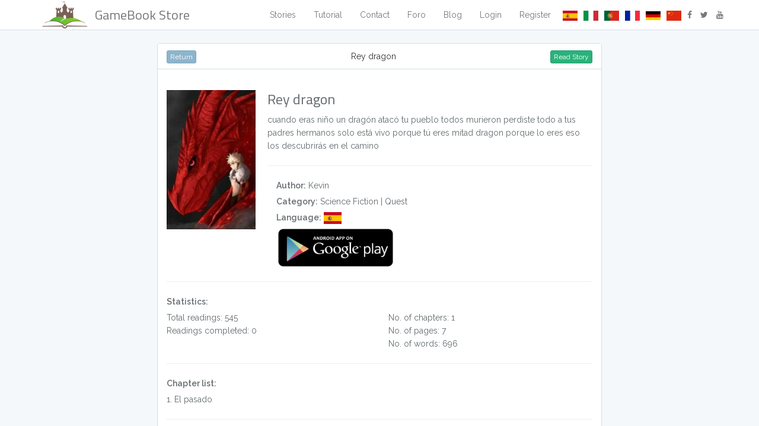

--- FILE ---
content_type: text/html; charset=UTF-8
request_url: https://bookgame.me/en/cuento/rey-dragon
body_size: 4315
content:
<!DOCTYPE html>
<html lang="en">
<head>
    <base href="https://bookgame.me/" />
    <meta charset="utf-8">
    <meta http-equiv="X-UA-Compatible" content="IE=edge">
    <meta name="viewport" content="width=device-width, initial-scale=1">

        <meta name="description" content="cuando eras niño un dragón atacó tu pueblo todos murieron perdiste todo a tus padres hermanos solo está vivo porque tú eres mitad dragon porque lo ere">
        <meta name="robots" content="index, follow" />
        <meta name="author" content="Kevin ">
    
    <!-- CSRF Token -->
    <meta name="csrf-token" content="DG2RQ1RqtYN83jFzxI3SHZixqKmcNkE4HUQdRvsp">

        <title>Rey dragon | GameBook Store</title>
    
    

    <link rel="apple-touch-icon" sizes="57x57" href="https://bookgame.me/favicon/apple-icon-57x57.png">
    <link rel="apple-touch-icon" sizes="60x60" href="https://bookgame.me/favicon/apple-icon-60x60.png">
    <link rel="apple-touch-icon" sizes="72x72" href="https://bookgame.me/favicon/apple-icon-72x72.png">
    <link rel="apple-touch-icon" sizes="76x76" href="https://bookgame.me/favicon/apple-icon-76x76.png">
    <link rel="apple-touch-icon" sizes="114x114" href="https://bookgame.me/favicon/apple-icon-114x114.png">
    <link rel="apple-touch-icon" sizes="120x120" href="https://bookgame.me/favicon/apple-icon-120x120.png">
    <link rel="apple-touch-icon" sizes="144x144" href="https://bookgame.me/favicon/apple-icon-144x144.png">
    <link rel="apple-touch-icon" sizes="152x152" href="https://bookgame.me/favicon/apple-icon-152x152.png">
    <link rel="apple-touch-icon" sizes="180x180" href="https://bookgame.me/favicon/apple-icon-180x180.png">
    <link rel="icon" type="image/png" sizes="192x192"  href="https://bookgame.me/favicon/android-icon-192x192.png">
    <link rel="icon" type="image/png" sizes="32x32" href="https://bookgame.me/favicon/favicon-32x32.png">
    <link rel="icon" type="image/png" sizes="96x96" href="https://bookgame.me/favicon/favicon-96x96.png">
    <link rel="icon" type="image/png" sizes="16x16" href="https://bookgame.me/favicon/favicon-16x16.png">
    <!--link rel="manifest" href="/manifest.json"-->
    <meta name="msapplication-TileColor" content="#ffffff">
    <meta name="msapplication-TileImage" content="https://bookgame.me/favicon/ms-icon-144x144.png">
    <meta name="theme-color" content="#ffffff">

    <link rel="canonical" href="https://bookgame.me/en/cuento/rey-dragon">
	<link rel="alternate" href="https://bookgame.me/es/cuento/rey-dragon" hreflang="ES">
	<link rel="alternate" href="https://bookgame.me/en/" hreflang="EN">
	<link rel="alternate" href="" hreflang="IT">
	<link rel="alternate" href="" hreflang="PT">
	<link rel="alternate" href="" hreflang="FR">
	<link rel="alternate" href="" hreflang="DE">
	<link rel="alternate" href="" hreflang="ZH">
    

    
    <script>
      (function(i,s,o,g,r,a,m){i['GoogleAnalyticsObject']=r;i[r]=i[r]||function(){
      (i[r].q=i[r].q||[]).push(arguments)},i[r].l=1*new Date();a=s.createElement(o),
      m=s.getElementsByTagName(o)[0];a.async=1;a.src=g;m.parentNode.insertBefore(a,m)
      })(window,document,'script','https://www.google-analytics.com/analytics.js','ga');

      ga('create', 'UA-106131334-1', 'auto');
      ga('send', 'pageview');

    </script>
    <script type="text/javascript">
    	var domainidioma = 'en';

    </script>

	<!-- Twitter Card data -->
	<meta name="twitter:card" content="summary_large_image">
	<meta name="twitter:site" content="@BookgameMe">
		<meta name="twitter:title" content="Rey dragon | GameBook Store">
		
		<meta name="twitter:description" content="cuando eras niño un dragón atacó tu pueblo todos murieron perdiste todo a tus padres hermanos solo está vivo porque tú eres mitad dragon porque lo ere">
    		<meta name="twitter:creator" content="@BookgameMe">
    	<!-- Twitter summary card with large image must be at least 280x150px -->
		<meta name="twitter:image:src" content="storage/images/usuarios/82242/images(23).jpeg">
	
	<!-- Open Graph data -->
		<meta property="og:title" content="Rey dragon | GameBook Store" />
		
	<meta property="og:url" content="https://bookgame.me/en/cuento/rey-dragon" />
		<meta property="og:image" content="storage/images/usuarios/82242/images(23).jpeg" />
			<meta property="og:description" content="cuando eras niño un dragón atacó tu pueblo todos murieron perdiste todo a tus padres hermanos solo está vivo porque tú eres mitad dragon porque lo ere" />
			<meta property="og:site_name" content="Rey dragon | GameBook Store" />
				<meta property="og:type" content="article" />
				<meta property="article:published_time" content="2020-09-23UTC16:06:29.0000000" />
						<meta property="article:modified_time" content="2026-01-28UTC04:03:21.0000000" />
								<meta property="article:tag" content="librojuegos, librojuegos de rol, lectura interactiva" />
				<meta property="fb:admins" content="144298732881211" />

    </head>
<body>
				    <div id="app">
        <nav class="navbar navbar-default navbar-static-top">
            <div class="container">
            	<!--div class="row">
            		<div class="col-xs-12">
		            	<div class="alert alert-danger">
		            		<strong>Alerta!</strong> Estamos mejorando el servidor. Durante este fin de semana puede estar caído.
		            	</div>
		            </div>
	            </div-->
                <div class="navbar-header">

                    <!-- Collapsed Hamburger -->
                    <button type="button" class="navbar-toggle collapsed" data-toggle="collapse" data-target="#app-navbar-collapse">
                        <span class="sr-only">Toggle Navigation</span>
                        <span class="icon-bar"></span>
                        <span class="icon-bar"></span>
                        <span class="icon-bar"></span>
                    </button>

                    <!-- Branding Image -->
                    <a class="navbar-brand" href="https://bookgame.me">
                        <img src="https://bookgame.me/favicon/apple-icon-120x120.png">GameBook Store                    </a>
                </div>

                <div class="collapse navbar-collapse" id="app-navbar-collapse">
                    <!-- Left Side Of Navbar -->
                    <ul class="nav navbar-nav">
                        &nbsp;
                    </ul>

                    <!-- Right Side Of Navbar -->
                    <ul class="nav navbar-nav navbar-right">
                            <li><a href="https://bookgame.me/en/cuentos">Stories</a></li>
                            <li><a href="https://bookgame.me/en/tutorial">Tutorial</a></li>
                            <li><a href="https://bookgame.me/en/contacto">Contact</a></li>
                            <li><a href="https://foro.bookgame.me" target="_blank">Foro</a></li>
                        	<li><a href="https://bookgame.me/blog/">Blog</a></li>
                        <!-- Authentication Links -->
                                                    <li><a href="https://bookgame.me/en/login">Login</a></li>
                            <li><a href="https://bookgame.me/en/register">Register</a></li>
                        						<!--{ json_encode() }} -->
																				<li><a href="https://bookgame.me/en/cambiaridioma/es" style=" padding-left: 5px; padding-right: 5px;"><img style="width: 25px" src="https://bookgame.me/libs/flags-normal/es.png"></a></li>
																																								<li><a href="https://bookgame.me/en/cambiaridioma/it" style=" padding-left: 5px; padding-right: 5px;"><img style="width: 25px" src="https://bookgame.me/libs/flags-normal/it.png"></a></li>
																											<li><a href="https://bookgame.me/en/cambiaridioma/pt" style=" padding-left: 5px; padding-right: 5px;"><img style="width: 25px" src="https://bookgame.me/libs/flags-normal/pt.png"></a></li>
																											<li><a href="https://bookgame.me/en/cambiaridioma/fr" style=" padding-left: 5px; padding-right: 5px;"><img style="width: 25px" src="https://bookgame.me/libs/flags-normal/fr.png"></a></li>
																											<li><a href="https://bookgame.me/en/cambiaridioma/de" style=" padding-left: 5px; padding-right: 5px;"><img style="width: 25px" src="https://bookgame.me/libs/flags-normal/de.png"></a></li>
																											<li><a href="https://bookgame.me/en/cambiaridioma/zh" style=" padding-left: 5px; padding-right: 5px;"><img style="width: 25px" src="https://bookgame.me/libs/flags-normal/zh.png"></a></li>
													                        <li>
                        	<a href="https://www.facebook.com/bookgame.me/" style="display: inline-block; padding: 14px 5px;">
                        		<i class="fa fa-facebook" aria-hidden="true"></i>
                        	</a>
                        	<a href="https://twitter.com/BookgameMe" style="display: inline-block; padding: 14px 5px;">
                        		<i class="fa fa-twitter" aria-hidden="true"></i>
                        	</a>
                        	<a href="https://www.youtube.com/channel/UCjPaKwktO_5CeOAUcXW8Cqg" style="display: inline-block; padding: 14px 5px;">
                        		<i class="fa fa-youtube" aria-hidden="true"></i>
                        	</a>
                        </li>
                    </ul>
                </div>
            </div>
        </nav>
        

		<div class="container">
    <div class="row">
        <div class="col-md-8 col-md-offset-2">
                                    <div class="panel panel-default">
                <div class="panel-heading" style="text-align:center">
                    <div class="pull-left">
                        <button class="btn btn-xs btn-info" onclick="window.location = 'https://bookgame.me'">Return</button>
                    </div>
                    Rey dragon
                    <div class="pull-right">
                    	<a href="https://bookgame.me/en/lectura/rey-dragon">
                        	<button class="btn btn-xs btn-success" >Read Story</button>
                        </a>
                    </div>
                </div>

                <div class="panel-body" itemscope itemtype="http://schema.org/Book">
                    <img itemprop="image" src="https://images2.bookgame.me/storage/images/usuarios/82242/images(23).jpeg?w=200" style="max-width: 150px;float: left;margin-right: 20px;margin-top: 20px;">
                    <h1 class="titulo" itemprop="name">Rey dragon</h1>
                    <p itemprop="description">
                        cuando eras niño un dragón atacó tu pueblo todos murieron perdiste todo a tus padres hermanos solo está vivo porque tú eres mitad dragon porque lo eres eso los descubrirás en el camino
                    </p>
                    <hr>
                    <div class="row">
                        <div class="col-xs-12 col-sm-6">
                            <label>Author:</label> <span itemprop="creator">Kevin</span><br>
                            <label>Category:</label> <span itemprop="genre">Science Fiction</span>
                                                        	                            	                            		                            	                            		                            	| <span itemprop="genre">Quest</span>
	                            		                            	                            		                            	                            		                            	                            		                            	                            		                            	                            		                            	                            		                            	                            		                            	                            		                            	                            		                            	                            		                            	                            		                            	                            		                            	                            		                            	                            		                            	                            		                            	                            		                            	                            		                            	                            		                            	                            		                            	                            		                            	                            		                            	                            		                            	                            		                            	                            		                            	                            		                            	                            		                            	                            		                            	                            		                            	                            		                                                                                    <br>
                            <label>Language:</label> <img class="flag" src="https://bookgame.me/libs/flags-normal/es.png" alt="Español">
                            <div itemprop="inLanguage" itemscope itemtype="http://schema.org/Language" style="display:none">
                                <span itemprop="name">Español</span>
                            </div>
                                                        <br>
                            
                        </div>  
                        <div class="col-xs-12 col-sm-6">
                        	                        	<a href="https://play.google.com/store/apps/details?id=me.bookgame.library.bookgamelibrary" target="_blank">
                        		<img src="/img/android.png" style="max-width: 200px;">
                        	</a>
                        	                        </div>	  
                        
                        <div class="col-xs-12">
                        <hr>
                        </div>

                        <div class="col-xs-12">
                            <label>Statistics:</label>
                        </div>
                        <div class="col-xs-12 col-sm-6">
                            Total readings: 545<br>
                            Readings completed: 0                          
                        </div>

                        <div class="col-xs-12 col-sm-6">
                            No. of chapters: 1<br>
                            No. of pages: 7<br>      
                            No. of words: 696<br>                            
                        </div>

                        <div class="col-xs-12">
                            <hr>    
                        </div>

                        <div class="col-xs-12">
                            <label>Chapter list:</label>
                                                        <div itemscope itemtype="http://schema.org/Chapter">
                                <span itemprop="position">1</span>. <span itemprop="name">El pasado</span><br>
                            </div>
                                                    </div>

                        <div class="col-xs-12">
                            <hr>    
                        </div>

                        <div class="col-xs-12">
                            <label>Comments:</label>
                                                        <div class="caja-comt">
                                There are no comments yet.
                            </div>
                                                    </div>

                    </div>
                    
                    <hr>
                </div>
            </div>
        </div>
    </div>
</div>
		
		<div id="desarrollador"></div>

		<div class="row" style="margin-top: 30px; display: none">
			<div class="col-xs-12">
				<div class="alert alert-success">
					<strong>Do you want to learn how to write your game book?</strong><br>
					Saturday, April 11, at 5:00 p.m. (Spanish time), I will teach a free live webinar about how to write an RPG using the bookgame.me tool. It will be broadcast live through Zoom. <br><a href="https://us02web.zoom.us/j/838783489" target="_blank" class="btn btn-success btn-xs">Sign Up</a> <a href="https://bookgame.me/blog/webinar-crea-tu-librojuego-de-rol-con-bookgame-me-2a-parte/" target="_blank" class="btn btn-success btn-xs">More information</a>					<button type="button" class="close" data-dismiss="alert" aria-label="Close">
						<span aria-hidden="true" style="font-weight: 700; font-size: 40px">&times;</span>
					</button>
				</div>
			</div>
		</div>
    </div>

	<div class="container-fluid" style="">
		
	</div>

    <footer>
        <div class="container">
            <div class="row">
                <div class="col-xs-12 hidden-sm hidden-md hidden-lg fotlink" style="text-align:center">
                    <a href="https://bookgame.me" title="Escribe tu libro juego RPG">bookgame.me</a>
                </div>
                <div class="col-xs-12 col-sm-6 col-md-3 fotlink" style="text-align:left">
                    &copy; Copyright 2019
                </div>
                <div class="col-xs-12 col-sm-6 col-md-3 fotlink" style="text-align:center">
                    <a href="https://bookgame.me/en/terminos-y-condiciones" title="Términos y condiciones">Terms and Conditions</a>
                </div>
                <div class="col-xs-12 col-sm-6 col-md-3 fotlink" style="text-align:center;">
                    <a href="https://bookgame.me/en/politica-de-privacidad" title="Política de Privacidad">Privacy Policy</a>
                </div>
                <div class="col-xs-12 col-sm-6 col-md-3 fotlink" style="text-align:right">
                    <a href="https://bookgame.me/en/monetizacion" title="Monetización">Monetization</a>
                </div>
            </div>
        </div>
    </footer> 


    
    <!-- Styles -->
	<link href="https://bookgame.me/css/app.css?v=321212" rel="stylesheet">
    <link href="https://bookgame.me/css/custom.css?v=321212" rel="stylesheet">
 

    <link href="https://bookgame.me/libs/font-awesome/css/font-awesome.css" rel="stylesheet">
    <script type="text/javascript" src="https://bookgame.me/js/jquery-3.2.1.min.js"></script>
    <!--script type="text/javascript" src="https://bookgame.me/js/tiny.js"></script-->
    
	<script src="https://cloud.tinymce.com/stable/tinymce.min.js?apiKey=xdsa0kpmhdt0a8bai8c0vz0d8enl3gq59z260dojbu9ybhbv"></script>



    
	
    
	<script type="text/javascript" src="https://bookgame.me/libs/noty/noty.min.js"></script>
	<link href="https://bookgame.me/libs/noty/noty.css" rel="stylesheet">
    <!-- Scripts -->
    
    <!--script src="https://bookgame.me/js/app.js"></script-->
    <script src="https://bookgame.me/js/scripts.js?v=321211"></script>
    <script src="https://maxcdn.bootstrapcdn.com/bootstrap/3.3.7/js/bootstrap.min.js" integrity="sha384-Tc5IQib027qvyjSMfHjOMaLkfuWVxZxUPnCJA7l2mCWNIpG9mGCD8wGNIcPD7Txa" crossorigin="anonymous"></script>

    <link href="https://bookgame.me/libs/star_rating/css/star-rating.min.css" rel="stylesheet">
    <script type="text/javascript" src="https://bookgame.me/libs/star_rating/js/star-rating.min.js"></script>
    
    <link href="https://fonts.googleapis.com/css?family=Titillium+Web&display=swap" rel="stylesheet">

    	      
	
		
</body>
</html>


--- FILE ---
content_type: text/css
request_url: https://bookgame.me/css/custom.css?v=321212
body_size: 10470
content:
h1,h2,h3{font-family:'Titillium Web', sans-serif}.cuadro-donativo{padding-top:20px}.cuadro-donativo>img{width:100%;max-width:250px}.cuadro-donativo:hover{background-color:#f1f1f1}.cuadro-donativo:hover>p{color:black}.imagen_login{height:30px;width:30px;margin-top:-10px;margin-bottom:-10px;border-radius:50%;display:inline-block;background-size:cover;background-position:center}.personajes-guardados{max-height:500px;overflow-y:scroll;scrollbar-width:none}.personajes-guardados .per{width:200px;display:inline-block}@media (max-width: 600px){.personajes-guardados .per{width:49%}}.personajes-guardados .per .img{background-size:cover;background-position:center top;height:140px;position:relative}.personajes-guardados .per .img>span{position:absolute;bottom:0px;left:0px;right:0px;top:0px;background:rgba(255,255,255,0.7);text-align:center;font-size:20px}.personajes-guardados .per .img>span>span.nombre{font-size:20px;width:100%;display:inline-block;color:#4e0000}.personajes-guardados .per .img>span>span.attr{font-size:14px;width:47%;display:inline-block;vertical-align:top;margin-top:-5px}.personajes-guardados .per .img>span>div.capitulo{font-size:14px;margin-top:-15px;color:black;font-weight:700}.personajes-guardados .per .img>span>div.pagina{font-size:14px;color:#4e0000}.personajes-guardados .per .img>span>span.botonguardado{font-size:14px;width:47%;display:inline-block;vertical-align:top;position:absolute;bottom:5px;width:100%;left:0}.personajes-guardados ::-webkit-scrollbar{display:none}#media-modal .modal-dialog #filtro-imagenes{font-size:12px;height:23px;width:150px;display:inline-block}#media-modal .modal-dialog .contenedor-media{max-height:600px;overflow-y:scroll}#media-modal .modal-dialog .contenedor-media>.media{height:100px;width:100px;display:inline-block;background-size:contain;background-position:center;background-repeat:no-repeat;box-shadow:inset 0 0 15px rgba(0,0,0,0.1),inset 0 0 0 1px rgba(0,0,0,0.05);cursor:pointer;margin-right:10px;margin-bottom:-10px;position:relative;overflow:hidden;border:1px solid #efefef}#media-modal .modal-dialog .contenedor-media>.media>.btn-danger{position:absolute;top:5px;right:-30px;transition:all 0.5s}#media-modal .modal-dialog .contenedor-media>.media>div.nombre{position:absolute;bottom:-30px;left:0px;height:30px;overflow:hidden;transition:all 0.5s;background:rgba(255,255,255,0.9);width:100%;padding:4px 5px 0px 5px;box-shadow:inset 0 0 15px rgba(0,0,0,0.1),inset 0 0 0 1px rgba(0,0,0,0.05)}#media-modal .modal-dialog .contenedor-media>.media:hover>.btn-danger{position:absolute;top:5px;right:5px;z-index:3}#media-modal .modal-dialog .contenedor-media>.media:hover>div.nombre{bottom:0px}#media-modal .modal-dialog .contenedor-media>.media::after{content:' ';width:100%;height:100%;z-index:2;background-color:rgba(128,128,128,0.38);position:absolute;transition:all 0.4s}#media-modal .modal-dialog .contenedor-media>.media:hover::after{background-color:transparent}#media-modal .modal-dialog .contenedor-media>.media-peq{height:100px;width:100px}#media-modal .modal-dialog .contenedor-media>.media_seleccionada{border:1px #909090 solid}#media-modal .modal-dialog .contenedor-media>.media_seleccionada>.btn-danger{position:absolute;top:5px;right:5px;z-index:3}#media-modal .modal-dialog .contenedor-media>.media_seleccionada>div.nombre{bottom:0px}#media-modal .modal-dialog .contenedor-media>.media_seleccionada::after{content:' ';width:100%;height:100%;z-index:2;background-color:transparent;position:absolute}.media_marco{height:200px;width:200px;box-shadow:inset 0 0 15px rgba(0,0,0,0.1),inset 0 0 0 1px rgba(0,0,0,0.05);cursor:pointer;background-size:contain;background-position:center center;position:relative;overflow:hidden;background-repeat:no-repeat}.media_marco>.btn-danger{position:absolute;top:5px;right:-30px;transition:all 0.5s}.media_marco>div.nombre{position:absolute;bottom:-30px;left:0px;height:30px;overflow:hidden;transition:all 0.5s;background:rgba(255,255,255,0.9);width:100%;padding:4px 5px 0px 5px;box-shadow:inset 0 0 15px rgba(0,0,0,0.1),inset 0 0 0 1px rgba(0,0,0,0.05)}.media_tiene:hover>.btn-danger{position:absolute;top:5px;right:5px}.media_tiene:hover>div.nombre{bottom:0px}#modalImagenes .modal-body #lista_media>div{width:100px;height:100px;background-size:cover;display:inline-block;margin-right:5px;background-position:center;position:relative;cursor:pointer;border:3px white solid}#modalImagenes .modal-body #lista_media>div a{position:absolute;bottom:-1px;left:0px;right:-1px;height:23px;overflow:hidden;background:white;padding-left:5px;width:102%}#modalImagenes .modal-body #lista_media>div.selected{border:3px blue solid}#modalImagenes .modal-body #lista_media .sonido{background-image:url(https://bookgame.me/img/sound.jpg)}#modalImagenes .modal-body #lista_media .video{background-image:url(https://bookgame.me/img/video.png)}.cajapreguntatexto{margin-top:10px;border:1px gray solid;padding:15px 15px 0px 15px;margin-bottom:15px}.elim{cursor:pointer}.cont-pers-mensaj>div{width:400px;display:inline-block;border:1px #cccccc solid;margin:0px 10px 10px 0px;padding:10px;max-height:300px;overflow-y:scroll;font-size:12px;line-height:12px;vertical-align:top}.cont-pers-mensaj>div>div.img{width:100px;height:150px;background-size:cover;float:left;margin-right:10px}.cont-pers-mensaj>div>div.prop>div{display:inline-block;margin-right:10px}.mensajes-usu{border:1px #dfdfdf solid;padding:5px;margin-bottom:10px}#listado-ataques{font-size:14px;text-align:center;margin-bottom:30px}#listado-ataques table td{text-align:center;padding:7px}#listado-ataques table th{text-align:center}#listado-ataques .dot-red{display:inline-block}#listado-ataques .dot-green{display:inline-block}#modal-personaje>div.modal-dialog{border:2px rgba(165,42,42,0.67) solid}#modal-personaje>div.modal-dialog>div.modal-content{border-radius:0px}#modal-personaje>div.modal-dialog>div.modal-content>div.modal-header{position:absolute;z-index:99;right:0px;border:0px}#modal-personaje>div.modal-dialog>div.modal-content>div.modal-header>h4{display:none}#modal-personaje>div.modal-dialog>div.modal-content>div.modal-header>button{color:brown;opacity:0.8;font-size:50px}@media (min-width: 600px){#modal-personaje>div.modal-dialog>div.modal-content>div.modal-body>:nth-child(1)>:nth-child(2){width:calc(100% - 290px) !important}}#modal-personaje>div.modal-dialog>div.modal-content>div.modal-body div.fondoimagenper{background-size:cover;background-repeat:no-repeat;height:280px;width:200px !important;margin-top:-15px}@media (max-width: 600px){#modal-personaje>div.modal-dialog>div.modal-content>div.modal-body div.fondoimagenper{width:100% !important}}@media (max-width: 768px){#modal-personaje>div.modal-dialog>div.modal-content>div.modal-body div.fondoimagenper{margin-top:-25px}}#modal-personaje>div.modal-dialog>div.modal-content>div.modal-footer{display:none}.params>div{display:inline-block;vertical-align:text-bottom}.icon{background-image:url(https://bookgame.me/img/icons.png);height:30px;width:30px;font-size:30px;display:inline-block;background-size:182px;background-repeat:no-repeat;padding-left:36px;line-height:30px}.icon-peq{background-image:url(https://bookgame.me/img/icons.png);height:15px;width:15px;font-size:30px;display:inline-block;background-size:100px;background-repeat:no-repeat;padding-left:21px;line-height:30px}.icon-life{background-position-x:-136px;background-position-y:-4px}.icon-fuerza{background-position-x:-134px;background-position-y:-43px}.icon-agilidad{background-position-x:-90px;background-position-y:-80px}.icon-resistencia{background-position-x:-5px;background-position-y:-4px}.icon-inteligencia{background-position-x:-50px;background-position-y:-5px}.icon-percepcion{background-position-x:-50px;background-position-y:-40px}.icon-carisma{background-position-x:-138px;background-position-y:-81px}.icon-fuerza-peq{background-position-x:-72px;background-position-y:-23px}.icon-agilidad-peq{background-position-x:-49px;background-position-y:-45px}.icon-resistencia-peq{background-position-x:-5px;background-position-y:-4px}.icon-inteligencia-peq{background-position-x:-26px;background-position-y:-3px}.icon-percepcion-peq{background-position-x:-26px;background-position-y:-24px}.icon-carisma-peq{background-position-x:-75px;background-position-y:-45px}.icon-experience{background-position-x:-93px;background-position-y:-4px}.icon-level{background-position-x:-5px;background-position-y:-40px}.icon-dinero{background-image:url(https://bookgame.me/img/coins.png);height:30px;width:30px;font-size:30px;display:inline-block;background-size:30px;background-repeat:no-repeat;padding-left:36px;line-height:30px}.icon-flechas{background-image:url(https://bookgame.me/img/arrow2.png);height:30px;width:30px;font-size:30px;display:inline-block;background-size:30px;background-repeat:no-repeat;padding-left:36px;line-height:30px}.hechizoseleccionado{-webkit-box-shadow:0px 0px 5px 2px #9c27b0 !important;-moz-box-shadow:0px 0px 5px 2px #9c27b0 !important;box-shadow:0px 0px 5px 2px #9c27b0 !important}.cachorelatoactual p img{width:100%;max-width:500px;height:auto}.cont-perso>div{width:100%;padding:5px;background-image:url(https://bookgame.me/img/text.jpg);border:2px rgba(78,19,19,0.75) solid;margin-bottom:10px}.cont-perso>div>div.imagen{height:250px;width:160px;background-size:cover;display:inline-block;border:2px #cf7777 solid;background-position-x:center}@media (max-width: 525px){.cont-perso>div>div.imagen{height:150px;width:100%}}.cont-perso>div>div.elementos{display:inline-block;width:calc(100% - 180px);padding:0px 10px;vertical-align:top}@media (max-width: 525px){.cont-perso>div>div.elementos{display:block;width:100%}}.cont-perso>div>div.elementos>span{font-size:1.5em}.cont-perso>div>div.elementos>span>small{color:grey}@media (max-width: 768px){.cont-perso>div>div.elementos>span>small{width:100%;display:block}}.cont-perso>div>div.elementos>img{width:75px;position:absolute;right:35px;border:3px brown solid;border-radius:50%}.cont-perso>div>div.elementos>img.guerrero{border:3px brown solid}.cont-perso>div>div.elementos>img.explorador{border:3px green solid}.cont-perso>div>div.elementos>img.mago{border:3px blue solid}.cont-perso>div>div.elementos>div.monfle{margin-top:10px}.cont-perso>div>div.elementos>div.monfle>div{font-size:1.2em}.cont-perso>div>div.elementos>div.monfle>div>div.din{background-image:url(https://bookgame.me/img/coins.png);height:30px;width:30px;font-size:30px;display:inline-block;background-size:30px;background-repeat:no-repeat;padding-left:36px;line-height:30px}.cont-perso>div>div.elementos>div.monfle>div>div.fle{background-image:url(https://bookgame.me/img/arrow2.png);height:30px;width:30px;font-size:30px;display:inline-block;background-size:30px;background-repeat:no-repeat;padding-left:36px;line-height:30px}.cont-perso>div>div.elementos>div.carac{margin-top:20px}.cont-perso>div>div.elementos>div.carac>div{font-size:1.2em;display:inline-block;position:relative;width:100px;height:55px}.cont-perso>div>div.elementos>div.carac>div>div{background-image:url(https://bookgame.me/img/icons.png);height:30px;width:30px;font-size:30px;background-size:182px;background-repeat:no-repeat;padding-left:36px;line-height:30px;position:absolute;top:0px;left:0}.cont-perso>div>div.elementos>div.carac>div>span{display:block;position:absolute;top:28px;left:0px}.cont-perso>div>div.elementos>div.carac>div>span.valor{display:inline-block;position:absolute;top:-16px;left:44px;font-size:2.1em}.cont-perso>div>div.elementos>div.carac>div>div.fue{background-position-x:-134px;background-position-y:-43px}.cont-perso>div>div.elementos>div.carac>div>div.agi{background-position-x:-90px;background-position-y:-80px}.cont-perso>div>div.elementos>div.carac>div>div.res{background-position-x:-5px;background-position-y:-4px}.cont-perso>div>div.elementos>div.carac>div>div.int{background-position-x:-50px;background-position-y:-5px}.cont-perso>div>div.elementos>div.carac>div>div.per{background-position-x:-50px;background-position-y:-40px}.cont-perso>div>div.elementos>div.carac>div>div.car{background-position-x:-138px;background-position-y:-81px}.redessociales{display:inline-block;background-color:#777777;color:white;border-radius:50%;height:40px;width:40px;text-align:center;line-height:40px}.redessociales:hover{background-color:#111111}a.redessociales:focus,a.redessociales:hover{color:#40268c !important;text-decoration:none !important}.hechizo>.ocultar{display:none}.hechizodesactivado>.ocultar{position:absolute;top:0;bottom:0;left:0;right:0;background-color:rgba(255,255,255,0.6);z-index:9;cursor:inherit;line-height:200px;text-align:center;color:black;font-weight:700}.btn-violeta{color:#fff;background-color:#9C27B0;border-color:#673AB7;color:white !important}.btn-violeta:active{color:#fff;background-color:#673AB7;border-color:#673AB7;color:white !important}.btn-violeta:hover{color:#fff;background-color:#673AB7;border-color:#673AB7;color:white !important}.btn-violeta .badge{color:#673AB7;background-color:#fff}input[type="number"]{max-width:100px}h2.lineadebajo{border-bottom:1px #e8e8e8 solid;padding-bottom:10px;font-size:24px}@media (max-width: 768px){h2.lineadebajo{text-align:center}}#app{min-height:1000px}.iconos>div{padding:20px}.iconos>div>div{text-align:center;background-color:white;max-width:250px;padding:10px 20px;margin:auto;border:1px #c7c9ca solid;min-height:210px;display:flex;justify-content:center;align-items:center}.iconos>div>div>div>i{font-size:60px}.iconos>div>div>div>h2{font-size:20px}.iconos2>div{padding:20px}.iconos2>div>div{text-align:center;max-width:250px;padding:10px 20px;margin:auto;min-height:210px;display:flex;justify-content:center;align-items:center}.iconos2>div>div>div>i{font-size:60px}.iconos2>div>div>div>h3{font-size:20px;margin-top:0px}.iconos2>div>div>div>h3>strong{font-size:40px}#welcome-ultimos-posts .post{background:white}#welcome-ultimos-posts .post img{width:100%}#welcome-ultimos-posts .post .imagen{background-size:cover;height:200px;background-position:center;margin-bottom:15px}#welcome-ultimos-posts .post a{font-size:20px;line-height:20px;display:block}.fila1>div.img{text-align:center}.fila1>div.img img{width:100%;max-width:250px}.fila1>div.txt{min-height:225px;max-width:300px}@media (max-width: 768px){.fila1>div.txt{max-width:100%;min-height:inherit;margin-bottom:20px}}.fila1>div.txt h3{font-size:20px;margin-top:0px}@media (max-width: 768px){.fila1>div.txt h3{max-width:300px;margin:auto;text-align:justify;margin-top:20px}}.fila2{margin-bottom:10px}.fila2>div.img{text-align:center}.fila2>div.img img{width:100%}.fila2>div.txt{min-height:225px}@media (max-width: 768px){.fila2>div.txt{max-width:100%;min-height:inherit;margin-bottom:20px}}.fila2>div.txt h3{font-size:20px;margin-top:0px}@media (max-width: 768px){.fila2>div.txt h3{max-width:300px;margin:auto;text-align:justify;margin-top:20px}}footer{padding:20px;background-color:#2a2730;color:#99979c}footer a{color:#fff}h1.titulo{font-size:24px}.acortar{max-width:300px;display:inline-block;white-space:nowrap;overflow:hidden !important;text-overflow:ellipsis}.flag{width:30px}.fondo-imagen{background-size:600px;text-align:center;background-position-y:bottom;background-position-x:right;background-repeat:no-repeat;background-color:white}.fichalibro{text-align:center;padding:15px 10px;margin-bottom:20px;cursor:pointer}.fichalibro.blanca{background-image:url(https://bookgame.me/img/texturas/blanca.jpg)}.fichalibro.dorada{background-image:url(https://bookgame.me/img/texturas/dorada.jpg);color:white}.fichalibro.marino{background-image:url(https://bookgame.me/img/texturas/marino.jpg);color:white}.fichalibro:hover{-webkit-box-shadow:0px 0px 18px 0px #787878;-moz-box-shadow:0px 0px 18px 0px #787878;box-shadow:0px 0px 18px 0px #787878}.fichalibro .maximo2lineas{overflow:hidden;text-overflow:ellipsis;display:-webkit-box;-webkit-line-clamp:1;-webkit-box-orient:vertical;font-size:20px;margin-top:5px;width:100%;text-align:center}.fichalibro .maximo6lineas{overflow:hidden;text-overflow:ellipsis;display:-webkit-box;-webkit-line-clamp:3;-webkit-box-orient:vertical;width:100%;text-align:center}.fichalibro .tematica{background-color:#c70202;color:white;padding:2px 5px;cursor:pointer}.fichalibro .boton-ver{margin-top:10px}.fichalibro .flag{width:30px}.fichalibro .rating-container .clear-rating{display:none}.fichalibro .rating-container .caption{display:none}.nav li:hover{background-color:inherit !important}.lista-libros .rating-container .clear-rating{display:none}.lista-libros .rating-container .caption{display:none}.imagen-portada{max-width:100%;max-height:130px}.portada{position:relative}.portada>img{max-width:100%;max-height:250px}.portada>div.elim{position:absolute;top:1px;left:250px;cursor:pointer;color:#4f4c4c;background-color:#e9e9e9;border:1px #b8b8b8 solid;border-radius:5px;width:24px;text-align:center}.navbar-brand{font-family:'Titillium Web', sans-serif;font-size:22px}.navbar-brand>img{max-height:78px;float:left;margin-right:12px;margin-top:-27px}.rating-rtl{float:left}.rating-rtl .caption{float:right !important;margin-top:10px !important}.caja-comt{border:1px #cccccc solid;background-color:#f5f8fa;padding:10px;margin-bottom:5px}.caja-comt>div:nth-child(1){font-size:16px}.caja-comt>div:nth-child(2){font-size:12px}.caja-comt>div:nth-child(3){font-style:italic}.caja-comt .caja-comt-respuesta{background-color:white;margin-top:20px}.checkbox{height:30px;width:30px}.home-descripcion h3{font-size:20px}.home-descripcion h4{font-size:20px}.panel-heading>h1{margin:0px;padding:5px;font-size:14px}#lista-cuentos h2{margin-top:0px}@media (max-width: 768px){.fotlink{text-align:center !important}}.fotlink a:hover{color:#d0d0d0;text-decoration:none}.totales{font-weight:700}.monster{position:relative;display:inline-block;margin:5px;width:150px;height:220px;background-size:contain;border-radius:10px;background-position-x:center;background-position-y:center;border:3px white solid;-webkit-box-shadow:0px 0px 7px 0px rgba(0,0,0,0.75);-moz-box-shadow:0px 0px 7px 0px rgba(0,0,0,0.75);box-shadow:0px 0px 7px 0px rgba(0,0,0,0.75);cursor:pointer;background-repeat:no-repeat;background-position-y:top}.monster>span{position:absolute;top:10px;right:10px;color:white}.monster>div.numero{background-color:rgba(255,255,255,0.56);color:black;position:absolute;top:0px;right:0px;left:0;bottom:0;cursor:pointer}.monster>div.numero>div.quitar{position:absolute;top:0px;left:48px;margin-left:0px;width:inherit;color:#cd0000;background-color:rgba(255,255,255,0.84);padding:0px 3px;border-bottom-left-radius:5px;border-bottom-right-radius:5px}.monster>div.numero>span{margin:auto;display:block;text-align:center;width:50px;height:50px;background-color:rgba(0,0,0,0.64);border-radius:50%;line-height:50px;font-size:26px;color:#e9e0e0;border:2px #e9e0e0 solid;margin-top:90px}.monster>div.numero>div{width:30px;display:inline-block;margin-left:28px;color:white;font-size:16px}.monster>div.numero>div.subir{clear:left}.monster>div.datos{position:absolute;bottom:0px;left:0px;width:100%;background-color:white;height:90px;-webkit-box-shadow:0px 0px 5px 0px #fff;-moz-box-shadow:0px 0px 5px 0px #fff;box-shadow:0px 0px 5px 0px #fff;border-bottom-left-radius:10px;border-bottom-right-radius:10px}.monster>div.datos>div{width:45%;display:inline-block;font-size:13px;line-height:10px;overflow:hidden;margin:0px;color:black;margin-left:2%}.monster>div.datos>div.nombre{width:100%;font-size:16px;line-height:13px;text-align:center}.objeto,.objetotienda{position:relative;display:inline-block;margin:5px;width:100px;height:195px;background-size:contain;border-radius:10px;background-position-x:center;background-position-y:center;border:3px white solid;-webkit-box-shadow:0px 0px 7px 0px rgba(0,0,0,0.75);-moz-box-shadow:0px 0px 7px 0px rgba(0,0,0,0.75);box-shadow:0px 0px 7px 0px rgba(0,0,0,0.75);cursor:pointer;background-repeat:no-repeat;background-position-y:10px;background-size:80px;overflow:hidden;background-color:white}.objeto>span,.objetotienda>span{position:absolute;top:10px;right:10px;color:white}.objeto>div.numero,.objetotienda>div.numero{background-color:rgba(255,255,255,0.56);color:black;position:absolute;top:0px;right:0px;left:0;bottom:0;cursor:pointer}.objeto>div.numero>div.quitar,.objetotienda>div.numero>div.quitar{position:absolute;top:0px;left:36px;margin-left:0px;width:inherit;color:#cd0000;background-color:rgba(255,255,255,0.84);padding:0px 3px;border-bottom-left-radius:5px;border-bottom-right-radius:5px}.objeto>div.numero>span,.objetotienda>div.numero>span{margin:auto;display:block;text-align:center;width:50px;height:50px;background-color:rgba(0,0,0,0.64);border-radius:50%;line-height:50px;font-size:26px;color:#e9e0e0;border:2px #e9e0e0 solid;margin-top:90px}.objeto>div.numero>div,.objetotienda>div.numero>div{width:30px;display:inline-block;margin-left:28px;color:white;font-size:16px}.objeto>div.numero>div.subir,.objetotienda>div.numero>div.subir{clear:left}.objeto>div.nivel,.objetotienda>div.nivel{position:absolute;top:0px;right:0px;border:1px #673AB7 solid;background-color:#9C27B0;color:white;border-radius:25px;width:25px;height:25px;text-align:center;cursor:auto}.objeto>div.datos,.objetotienda>div.datos{position:absolute;bottom:0px;left:0px;width:100%;background-color:#fff;height:93px;-webkit-box-shadow:0px 0px 5px 0px #fff;-moz-box-shadow:0px 0px 5px 0px #fff;box-shadow:0px 0px 5px 0px #fff;border-bottom-left-radius:10px;border-bottom-right-radius:10px}.objeto>div.datos>div,.objetotienda>div.datos>div{width:100%;font-size:13px;line-height:13px;overflow:hidden;margin:0px;color:gray;margin-left:2%}.objeto>div.datos>div>button,.objetotienda>div.datos>div>button{margin-top:4px}.objeto>div.datos>div.buttonmas,.objetotienda>div.datos>div.buttonmas{position:absolute;bottom:3px;left:3px}.objeto>div.datos>div.buttonmas2,.objetotienda>div.datos>div.buttonmas2{position:absolute;bottom:3px;left:3px}.objeto>div.datos>div.nombre,.objetotienda>div.datos>div.nombre{color:black;width:100%;font-size:16px;line-height:13px;text-align:center;margin-bottom:3px}.cont-objetocrafteo{border:1px #82d4ee solid;background:#f4fcff}.cont-objetocrafteo .caja-flecha-abajo{width:100%;font-size:30px;text-align:center}.cont-objetocrafteo .objetocrafteo{position:relative;display:inline-block;margin:5px;width:calc(100% - 10px);overflow:hidden;background-color:white}.cont-objetocrafteo .objetocrafteo>span{position:absolute;top:10px;right:10px;color:white}.cont-objetocrafteo .objetocrafteo>div.imagen{width:100px;height:100px;background-size:cover;display:inline-block}.cont-objetocrafteo .objetocrafteo>div.numero{background-color:rgba(255,255,255,0.56);color:black;position:absolute;top:0px;right:0px;left:0;bottom:0;cursor:pointer}.cont-objetocrafteo .objetocrafteo>div.numero>div.quitar{position:absolute;top:0px;left:36px;margin-left:0px;width:inherit;color:#cd0000;background-color:rgba(255,255,255,0.84);padding:0px 3px;border-bottom-left-radius:5px;border-bottom-right-radius:5px}.cont-objetocrafteo .objetocrafteo>div.numero>span{margin:auto;display:block;text-align:center;width:50px;height:50px;background-color:rgba(0,0,0,0.64);border-radius:50%;line-height:50px;font-size:26px;color:#e9e0e0;border:2px #e9e0e0 solid;margin-top:90px}.cont-objetocrafteo .objetocrafteo>div.numero>div{width:30px;display:inline-block;margin-left:28px;color:white;font-size:16px}.cont-objetocrafteo .objetocrafteo>div.numero>div.subir{clear:left}.cont-objetocrafteo .objetocrafteo>div.nivel{position:absolute;top:0px;right:0px;border:1px #673AB7 solid;background-color:#9C27B0;color:white;border-radius:25px;width:25px;height:25px;text-align:center;cursor:auto}.cont-objetocrafteo .objetocrafteo>div.datos{display:inline-block;width:calc(100% - 110px);vertical-align:top;padding:10px 0px}.cont-objetocrafteo .objetocrafteo>div.datos>div{width:100%;display:inline-block;font-size:13px;line-height:13px;overflow:hidden;margin:0px;color:black;white-space:nowrap}.cont-objetocrafteo .objetocrafteo>div.datos>div.nombre{font-size:16px;line-height:13px;text-align:left}.detalles_objeto{width:300px;overflow-y:scroll}.detalles_objeto img{max-width:100%;height:auto}.obj-sel{border:2px #3232ae solid}.obj-sel>div.datos{background-color:#ededf8}.listaarticulostienda>div,.listaarticulosvender>div{border:1px #9c3d3d solid;margin:5px;background-color:#f3e4b8;margin:5px}.listaarticulostienda>div h4,.listaarticulosvender>div h4{color:brown;margin-left:5px}.listaarticulostienda>div .objtienda,.listaarticulostienda>div .objvender,.listaarticulosvender>div .objtienda,.listaarticulosvender>div .objvender{height:115px;background-repeat:no-repeat;background-position-y:10px;background-size:80px;overflow:hidden;background-color:#f8f3e5;width:90px;display:inline-block;margin-left:5px;position:relative;margin-top:5px;background-position-y:5px;background-position-x:5px;border:1px #fb8d8d solid;cursor:pointer}.listaarticulostienda>div .objtienda>div.datos,.listaarticulostienda>div .objvender>div.datos,.listaarticulosvender>div .objtienda>div.datos,.listaarticulosvender>div .objvender>div.datos{height:27px;position:absolute;top:90px;padding-left:5px;width:100%;background:white}.listaarticulostienda>div .objtienda>div.numero,.listaarticulostienda>div .objvender>div.numero,.listaarticulosvender>div .objtienda>div.numero,.listaarticulosvender>div .objvender>div.numero{background-color:rgba(255,255,255,0.56);color:black;position:absolute;top:0px;right:0px;left:0;bottom:0;cursor:pointer}.listaarticulosvender>div{border:1px #3f6c2b solid !important;margin:5px;background-color:#d7ffca !important}.listaarticulosvender>div h4{color:green}.listaarticulosvender>div .objvender{background-color:#ebf8e5 !important;border:1px #7fd56e solid !important}#fichasobjetostienda .ficha,.fichasobjetosparavender .ficha{border:1px #9c3d3d solid;margin:5px;background-color:#f3e4b8}#fichasobjetostienda .ficha .descripcion,.fichasobjetosparavender .ficha .descripcion{display:inline-block;width:90px;padding:10px}#fichasobjetostienda .ficha .descripcion .imagen,.fichasobjetosparavender .ficha .descripcion .imagen{background-repeat:no-repeat;background-size:cover;height:80px;width:80px;position:relative}#fichasobjetostienda .ficha .descripcion>div.precio,.fichasobjetosparavender .ficha .descripcion>div.precio{position:relative;color:black;padding:0px 5px 2px 5px;line-height:34px;font-size:22px;width:50px;text-align:right}#fichasobjetostienda .ficha .descripcion>div.precio>div.coins,.fichasobjetosparavender .ficha .descripcion>div.precio>div.coins{position:absolute;top:4px;left:48px;height:30px;width:30px;background-size:cover}#fichasobjetostienda .ficha .daticos,.fichasobjetosparavender .ficha .daticos{display:inline-block;width:calc(100% - 100px);vertical-align:top;padding:10px}#fichasobjetostienda .ficha .daticos>h4,.fichasobjetosparavender .ficha .daticos>h4{margin-bottom:5px;margin-top:0px;color:brown}#fichasobjetostienda .ficha .daticos>div>div,.fichasobjetosparavender .ficha .daticos>div>div{display:inline-block;padding-right:10px;vertical-align:top}.fichasobjetosparavender>div.ficha{border:1px #3f6c2b solid !important;margin:5px;background-color:#d7ffca !important}.fichasobjetosparavender>div.ficha>div.daticos h4{color:green}.panel>.boton-lateral{padding:8px 10px 8px 10px;cursor:pointer}.panel>.boton-lateral:hover{background-color:#f4f4f4}.cont-img-perso>a{width:160px;height:250px;display:inline-block;border:1px grey solid;background-size:cover;border-radius:10px;background-position-x:center;border:3px white solid;-webkit-box-shadow:0px 0px 7px 0px rgba(0,0,0,0.75);-moz-box-shadow:0px 0px 7px 0px rgba(0,0,0,0.75);box-shadow:0px 0px 7px 0px rgba(0,0,0,0.75);background-repeat:no-repeat;background-position-y:top;margin:3px;position:relative}.cont-img-perso>a>div.elim{position:absolute;top:0;bottom:0;left:0;right:0;display:none;cursor:pointer;line-height:240px;text-align:center;color:red;font-size:24px;background-color:rgba(255,255,255,0.74)}.cont-img-perso>a>div.elim span{background-color:rgba(255,255,255,0.74);padding:5px 10px}.cont-img-perso>a:hover>div.elim{display:inherit}.modal-content{background-color:white}#objeto_edit_imagen_url{max-height:300px;max-width:300px}#objeto_edit_imagen_url>.eliminar{background-color:white;color:red;cursor:pointer;position:absolute}#objeto_edit_imagen_url>img{max-height:300px;max-width:300px}#monstruo_edit_imagen_url{max-height:300px;max-width:300px}#monstruo_edit_imagen_url>.eliminar{background-color:white;color:red;cursor:pointer;position:absolute}#monstruo_edit_imagen_url>img{max-height:300px;max-width:300px}#container-personajes-imagenes>div.imagen{width:160px;height:250px;border:1px grey solid;background-size:cover;border-radius:10px;background-position-x:center;border:3px white solid;-webkit-box-shadow:0px 0px 7px 0px rgba(0,0,0,0.75);-moz-box-shadow:0px 0px 7px 0px rgba(0,0,0,0.75);box-shadow:0px 0px 7px 0px rgba(0,0,0,0.75);cursor:pointer;background-repeat:no-repeat;background-position-y:top;margin:3px;display:inline-block;position:relative}@media (max-width: 433px){#container-personajes-imagenes>div.imagen{width:calc(49% - 6px);height:200px}}#container-personajes-imagenes>div.seleccionada::before{content:'Seleccionada';position:absolute;color:black;top:40%;left:16%;background-color:rgba(255,255,255,0.9);padding:10px}.estadistic-campo{min-height:57px}.boton{border:1px #3097D1 solid;padding:10px 20px;width:100%;display:block;text-align:center;cursor:pointer}.enlacenoseleccionable{border:1px gray solid;padding:10px 20px;width:100%;display:block;text-align:center;cursor:inherit;color:gray}.boton2{border:1px #3097D1 solid;padding:10px 20px;width:100%;display:block;text-align:center}.contenedor-pts{position:relative}.contenedor-pts>.sumador{margin-bottom:5px}.contenedor-pts>.sumador>div{display:inline-block;width:40px;font-size:20px;line-height:20px;vertical-align:top}.contenedor-pts>.sumador>div.popover{width:220px !important}.contenedor-pts>.sumador>input{display:inline-block;width:60px;text-align:center;vertical-align:text-bottom}.contenedor-pts>.sumador>label{display:inline-block;vertical-align:text-bottom}div.personajesguardados{border:1px #743535 solid;height:222px;margin-bottom:10px;position:relative;overflow:hidden}div.personajesguardados>div.img{width:100px;height:220px;background-size:cover;float:left;background-position-x:center}div.personajesguardados>div.tit{width:calc(100% - 110px);float:left;font-size:15px;margin-left:5px}div.personajesguardados>div.cont{width:calc(100% - 110px);float:left;font-size:13px;margin-left:5px}div.personajesguardados>div.cont>div.fila{width:100%}div.personajesguardados>div.bot{width:calc(100% - 110px);position:absolute;bottom:5px;right:5px;text-align:right}.interr{border:1px gray solid;border-radius:20px;width:20px;height:20px;display:inline-block;padding:0px 5px;background-color:#eeeeee;font-size:20px;line-height:20px;margin-left:10px;cursor:pointer}#pts_pendientes{font-weight:700}.alerta{background-color:#f2dede;border-color:#ebccd1;color:#a94442;padding:5px;border:1px solid transparent;border-radius:4px;border-color:#ebccd1;font-size:12px}.tablaataque{margin-top:10px;padding:5px}.tablaataque>div{display:inline-block;margin-bottom:5px}.tablaataque>div>span.num{border:1px red solid;border-radius:12px;height:24px;width:24px;display:inline-block;padding:0px 4px 0px 4px;line-height:23px;text-align:center}.tablaataque>div.ataque>span.num{border:1px #c900ca solid;background-color:rgba(201,0,202,0.5);color:white}.tablaataque>div.defensa>span.num{border:1px #ca9400 solid;background-color:rgba(202,148,0,0.5);color:white}.tablaataque>div.vida>span.num{border:1px #00910f solid;background-color:rgba(0,145,15,0.5);color:white}.tablaataque>div.dano>span.num{border:1px #b00000 solid;background-color:rgba(176,0,0,0.5);color:white}.tablaataque>div.absorcion>span.num{border:1px #0600ca solid;background-color:rgba(6,0,202,0.5);color:white}.tablaataque>div.mana>span.num{border:1px #009eca solid;background-color:rgba(0,202,139,0.5);color:white}.personaje-foto{max-width:160px;max-height:200px}#personaje,.personaje{-webkit-box-shadow:0px 0px 20px 0px #7a2b00;-moz-box-shadow:0px 0px 20px 0px #7a2b00;box-shadow:0px 0px 20px 0px #7a2b00;border-radius:5px;max-width:180px;position:relative;margin:auto}@media (max-width: 768px){#personaje,.personaje{max-width:250px}}.imagen-lucha{height:160px;width:100%;background-size:cover;background-repeat:no-repeat;background-position-x:center;position:relative}@media (max-width: 768px){.imagen-lucha{height:115px}}.imagen-lucha>div{position:absolute;top:87%;width:100%;background-color:rgba(255,255,255,0.7);font-size:14px;text-align:center;color:#7a2b00}.imagen-lucha>div.mon-vida{top:10px;border-radius:25px;height:46px;width:47px;display:inline-block;padding:8px 0px 0px 0px;line-height:26px;text-align:center;border:1px #00910f solid;background-color:rgba(0,145,15,0.7);color:white;right:10px}.puntosvidaquitados{position:absolute;top:0;bottom:0;left:0;right:0;background-color:rgba(255,255,255,0.7);z-index:100;color:red;font-size:18px;line-height:250px;text-align:center}.contenedor-monstruos,.contenedor-monstruos-muertos{min-height:400px}.contenedor-monstruos .mensaje-muertos-continua-leyendo,.contenedor-monstruos-muertos .mensaje-muertos-continua-leyendo{position:absolute;top:0px;margin:0px;z-index:99999999999999;background:rgba(222,255,220,0.8705882353);width:80%;font-size:21px;color:#0c3300;text-align:center;margin-left:-15px;min-height:350px;padding-top:110px;padding-top:20%;padding-left:12%;padding-right:12%;margin-left:10%;margin-right:10%;border:2px #126300 solid}.contenedor-monstruos .enemigos,.contenedor-monstruos .enemigosmuertos,.contenedor-monstruos-muertos .enemigos,.contenedor-monstruos-muertos .enemigosmuertos{-webkit-box-shadow:0px 0px 1px 0px #7a2b00;-moz-box-shadow:0px 0px 1px 0px #7a2b00;box-shadow:0px 0px 1px 0px #7a2b00;border-radius:5px;background-color:white;border:2px white solid;position:absolute;top:0;z-index:1;width:90%;max-width:180px;opacity:0.8;left:calc(50% - 90px);transform:rotate(10deg)}.contenedor-monstruos .enemigos:nth-child(2),.contenedor-monstruos .enemigosmuertos:nth-child(2),.contenedor-monstruos-muertos .enemigos:nth-child(2),.contenedor-monstruos-muertos .enemigosmuertos:nth-child(2){top:50px;transform:rotate(15deg);left:calc(50% - 70px)}.contenedor-monstruos .enemigos:nth-child(2),.contenedor-monstruos .enemigosmuertos:nth-child(2),.contenedor-monstruos-muertos .enemigos:nth-child(2),.contenedor-monstruos-muertos .enemigosmuertos:nth-child(2){top:50px;transform:rotate(15deg);left:calc(50% - 80px)}.contenedor-monstruos .enemigos:nth-child(3),.contenedor-monstruos .enemigosmuertos:nth-child(3),.contenedor-monstruos-muertos .enemigos:nth-child(3),.contenedor-monstruos-muertos .enemigosmuertos:nth-child(3){top:100px;transform:rotate(20deg);left:calc(50% - 70px)}.contenedor-monstruos .enemigos:nth-child(4),.contenedor-monstruos .enemigosmuertos:nth-child(4),.contenedor-monstruos-muertos .enemigos:nth-child(4),.contenedor-monstruos-muertos .enemigosmuertos:nth-child(4){top:150px;transform:rotate(25deg);left:calc(50% - 60px)}.contenedor-monstruos .enemigos:nth-child(5),.contenedor-monstruos .enemigosmuertos:nth-child(5),.contenedor-monstruos-muertos .enemigos:nth-child(5),.contenedor-monstruos-muertos .enemigosmuertos:nth-child(5){top:200px;transform:rotate(30deg);left:calc(50% - 50px)}.contenedor-monstruos .enemigos:nth-child(6),.contenedor-monstruos .enemigosmuertos:nth-child(6),.contenedor-monstruos-muertos .enemigos:nth-child(6),.contenedor-monstruos-muertos .enemigosmuertos:nth-child(6){top:250px;transform:rotate(35deg);left:calc(50% - 40px)}.contenedor-monstruos .enemigos:nth-child(7),.contenedor-monstruos .enemigosmuertos:nth-child(7),.contenedor-monstruos-muertos .enemigos:nth-child(7),.contenedor-monstruos-muertos .enemigosmuertos:nth-child(7){top:300px;transform:rotate(40deg);left:calc(50% - 30px)}.contenedor-monstruos .enemigos:nth-child(8),.contenedor-monstruos .enemigosmuertos:nth-child(8),.contenedor-monstruos-muertos .enemigos:nth-child(8),.contenedor-monstruos-muertos .enemigosmuertos:nth-child(8){top:350px;transform:rotate(45deg);left:calc(50% - 20px)}.contenedor-monstruos .enemigos:nth-child(9),.contenedor-monstruos .enemigosmuertos:nth-child(9),.contenedor-monstruos-muertos .enemigos:nth-child(9),.contenedor-monstruos-muertos .enemigosmuertos:nth-child(9){top:400px;transform:rotate(50deg);left:calc(50% - 10px)}.contenedor-monstruos .enemigos:nth-child(10),.contenedor-monstruos .enemigosmuertos:nth-child(10),.contenedor-monstruos-muertos .enemigos:nth-child(10),.contenedor-monstruos-muertos .enemigosmuertos:nth-child(10){top:450px;transform:rotate(55deg);left:calc(50% - 200px)}.contenedor-monstruos .enemigos:nth-child(11),.contenedor-monstruos .enemigosmuertos:nth-child(11),.contenedor-monstruos-muertos .enemigos:nth-child(11),.contenedor-monstruos-muertos .enemigosmuertos:nth-child(11){top:500px;transform:rotate(60deg);left:calc(50% - 190px)}.contenedor-monstruos .enemigos:nth-child(12),.contenedor-monstruos .enemigosmuertos:nth-child(12),.contenedor-monstruos-muertos .enemigos:nth-child(12),.contenedor-monstruos-muertos .enemigosmuertos:nth-child(12){top:550px;transform:rotate(65deg);left:calc(50% - 180px)}.contenedor-monstruos .enemigos:nth-child(13),.contenedor-monstruos .enemigosmuertos:nth-child(13),.contenedor-monstruos-muertos .enemigos:nth-child(13),.contenedor-monstruos-muertos .enemigosmuertos:nth-child(13){top:600px;transform:rotate(70deg);left:calc(50% - 170px)}.contenedor-monstruos .enemigos:nth-child(14),.contenedor-monstruos .enemigosmuertos:nth-child(14),.contenedor-monstruos-muertos .enemigos:nth-child(14),.contenedor-monstruos-muertos .enemigosmuertos:nth-child(14){top:650px;transform:rotate(75deg);left:calc(50% - 160px)}.contenedor-monstruos .enemigos:nth-child(15),.contenedor-monstruos .enemigosmuertos:nth-child(15),.contenedor-monstruos-muertos .enemigos:nth-child(15),.contenedor-monstruos-muertos .enemigosmuertos:nth-child(15){top:700px;transform:rotate(80deg);left:calc(50% - 150px)}.contenedor-monstruos .enemigos:nth-child(16),.contenedor-monstruos .enemigosmuertos:nth-child(16),.contenedor-monstruos-muertos .enemigos:nth-child(16),.contenedor-monstruos-muertos .enemigosmuertos:nth-child(16){top:750px;transform:rotate(85deg);left:calc(50% - 140px)}.contenedor-monstruos .enemigos:nth-child(17),.contenedor-monstruos .enemigosmuertos:nth-child(17),.contenedor-monstruos-muertos .enemigos:nth-child(17),.contenedor-monstruos-muertos .enemigosmuertos:nth-child(17){top:800px;transform:rotate(90deg);left:calc(50% - 130px)}.contenedor-monstruos .enemigos:nth-child(18),.contenedor-monstruos .enemigosmuertos:nth-child(18),.contenedor-monstruos-muertos .enemigos:nth-child(18),.contenedor-monstruos-muertos .enemigosmuertos:nth-child(18){top:850px;transform:rotate(95deg);left:calc(50% - 120px)}.contenedor-monstruos .enemigos:nth-child(19),.contenedor-monstruos .enemigosmuertos:nth-child(19),.contenedor-monstruos-muertos .enemigos:nth-child(19),.contenedor-monstruos-muertos .enemigosmuertos:nth-child(19){top:900px;transform:rotate(100deg);left:calc(50% - 110px)}.contenedor-monstruos .enemigos:nth-child(20),.contenedor-monstruos .enemigosmuertos:nth-child(20),.contenedor-monstruos-muertos .enemigos:nth-child(20),.contenedor-monstruos-muertos .enemigosmuertos:nth-child(20){top:950px;transform:rotate(105deg);left:calc(50% - 100px)}.contenedor-monstruos .enemigos:nth-child(21),.contenedor-monstruos .enemigosmuertos:nth-child(21),.contenedor-monstruos-muertos .enemigos:nth-child(21),.contenedor-monstruos-muertos .enemigosmuertos:nth-child(21){top:1000px;transform:rotate(110deg);left:calc(50% - 90px)}.contenedor-monstruos .enemigos.seleccionado,.contenedor-monstruos .enemigosmuertos.seleccionado,.contenedor-monstruos-muertos .enemigos.seleccionado,.contenedor-monstruos-muertos .enemigosmuertos.seleccionado{z-index:2;-webkit-box-shadow:0px 0px 20px 0px #ff0101;-moz-box-shadow:0px 0px 20px 0px #ff0101;box-shadow:0px 0px 20px 0px #ff0101;transform:rotate(0deg);opacity:1}.contenedor-monstruos .enemigos.seleccionado-muerto,.contenedor-monstruos .enemigosmuertos.seleccionado-muerto,.contenedor-monstruos-muertos .enemigos.seleccionado-muerto,.contenedor-monstruos-muertos .enemigosmuertos.seleccionado-muerto{z-index:2;-webkit-box-shadow:0px 0px 20px 0px #ff0101;-moz-box-shadow:0px 0px 20px 0px #ff0101;box-shadow:0px 0px 20px 0px #ff0101;transform:rotate(0deg);opacity:1}.soloaqui{text-align:center}@media (max-width: 768px){#modal-personaje .modal-body>:nth-child(1){margin-top:10px !important}#modal-personaje .modal-body>:nth-child(1)>:nth-child(1)>img{width:100%;max-height:400px}#modal-personaje .modal-body>:nth-child(1)>:nth-child(2)>p{margin-bottom:2px !important}#modal-personaje .modal-body>:nth-child(2){width:inherit !important}#modal-personaje .modal-body>:nth-child(2)>:nth-child(1){width:inherit !important;padding-right:0px}#modal-personaje .modal-body>:nth-child(2)>:nth-child(2){padding-left:10px;padding-right:0px}}.params input.form-control[disabled]{background-color:transparent !important;border:0px !important;box-shadow:inset 0 1px 1px transparent;font-size:18px}select.form-control[disabled]{background-color:transparent !important;border:0px !important;box-shadow:inset 0 1px 1px transparent;font-size:18px;-webkit-appearance:none;-moz-appearance:none;text-indent:1px;text-overflow:''}select.form-control[disabled]::-ms-expand{display:none}#dados>.ataque .actitud>div:nth-child(1){text-align:center}#dados>.ataque .actitud>div:nth-child(2){text-align:center;margin-bottom:15px}#dados>.ataque #direccion{text-align:center;font-size:20px;margin-bottom:20px;display:none}#dados>.ataque .dadoataque>.dado{border:1px #910202 solid;height:35px;width:35px;background-color:#bf0c0c;text-align:center;color:white;font-weight:700;font-size:18px;line-height:28px;margin:0 auto}#dados>.ataque .dadoataque>span{font-size:30px;width:34px;text-align:center;display:block;line-height:26px;margin:0 auto}#dados>.ataque .dadoataque>.tur-ataque{border:1px #910202 solid;height:35px;width:35px;background-color:#fedbdb;text-align:center;color:#910202;font-weight:700;font-size:18px;line-height:33px;border-radius:20px;margin:0 auto}#dados>.ataque .dadoataque>.res-ataque{border:5px #910202 solid;height:35px;width:35px;background-color:#bf0c0c;text-align:center;color:white;font-weight:700;font-size:18px;line-height:21px;margin:0 auto}#dados>.ataque .dadodefensa>.dado{border:1px #d5a933 solid;height:35px;width:35px;background-color:#dfb953;text-align:center;color:white;font-weight:700;font-size:18px;line-height:32px;margin:0 auto}#dados>.ataque .dadodefensa>span{font-size:30px;width:34px;text-align:center;display:block;line-height:26px;margin:0 auto}#dados>.ataque .dadodefensa>.tur-defensa{border:1px #d5a933 solid;height:35px;width:35px;background-color:#fff5db;text-align:center;color:#d5a933;font-weight:700;font-size:18px;line-height:33px;border-radius:20px;margin:0 auto}#dados>.ataque .dadodefensa>.res-defensa{border:5px #d5a933 solid;height:35px;width:35px;background-color:#dfb953;text-align:center;color:white;font-weight:700;font-size:18px;line-height:25px;margin:0 auto}#dados>.ataque .dadoataque{display:none}#dados>.ataque .medio{width:100% !important;min-height:100px !important;padding-top:10px}#dados>.ataque .dadodefensa{display:none}#dados>.ataque #fila-resultado{display:none}.lista_canciones{border:2px white dotted;padding:5px;display:inline-block;cursor:pointer;margin-bottom:3px}.lista_canciones>div{display:inline-block;line-height:57px;vertical-align:top;margin-left:10px}.musica_seleccionada{border:2px #76b8ff dotted}.lista_media{width:100%}.lista_media .item{border:1px #cecece solid;width:90px;font-size:10px;display:inline-block;background:#fafafa}.lista_media .item>a>img{height:80px;width:80px;margin-left:4px}.lista_media .item>a>span{display:block;overflow:hidden;height:18px}.lista_media .item>a>i{margin-left:15px;font-size:60px;height:80px;width:80px}.medio{font-size:20px;text-align:center;line-height:30px;color:#910202}.medio>img{max-width:80px;opacity:0.3;cursor:pointer;display:inline-block}.medio>img:hover{opacity:1}.tablamodificaciones{padding:0px;font-size:10px}.tablamodificaciones>div{text-align:center}.tablamodificaciones>div>span{color:gray;border:1px gray solid;width:36px;height:36px;display:inline-block;font-size:18px;text-align:center;line-height:32px}.tablamodificaciones>div>div.soloaqui{text-align:center}.fondo-decorativo{position:absolute;width:94%;height:100%;top:7px;left:3%;background-color:rgba(255,255,255,0.7)}.fondo-decorativo>div{top:40%;left:2%}.sk-folding-cube{margin:20px auto;width:40px;height:40px;position:relative;-webkit-transform:rotateZ(45deg);transform:rotateZ(45deg)}.sk-folding-cube .sk-cube{float:left;width:50%;height:50%;position:relative;-webkit-transform:scale(1.1);-ms-transform:scale(1.1);transform:scale(1.1)}.sk-folding-cube .sk-cube:before{content:'';position:absolute;top:0;left:0;width:100%;height:100%;background-color:#333;-webkit-animation:sk-foldCubeAngle 2.4s infinite linear both;animation:sk-foldCubeAngle 2.4s infinite linear both;-webkit-transform-origin:100% 100%;-ms-transform-origin:100% 100%;transform-origin:100% 100%}.sk-folding-cube .sk-cube2{-webkit-transform:scale(1.1) rotateZ(90deg);transform:scale(1.1) rotateZ(90deg)}.sk-folding-cube .sk-cube3{-webkit-transform:scale(1.1) rotateZ(180deg);transform:scale(1.1) rotateZ(180deg)}.sk-folding-cube .sk-cube4{-webkit-transform:scale(1.1) rotateZ(270deg);transform:scale(1.1) rotateZ(270deg)}.sk-folding-cube .sk-cube2:before{-webkit-animation-delay:0.3s;animation-delay:0.3s}.sk-folding-cube .sk-cube3:before{-webkit-animation-delay:0.6s;animation-delay:0.6s}.sk-folding-cube .sk-cube4:before{-webkit-animation-delay:0.9s;animation-delay:0.9s}@-webkit-keyframes sk-foldCubeAngle{0%, 10%{-webkit-transform:perspective(140px) rotateX(-180deg);transform:perspective(140px) rotateX(-180deg);opacity:0}25%, 75%{-webkit-transform:perspective(140px) rotateX(0deg);transform:perspective(140px) rotateX(0deg);opacity:1}90%, 100%{-webkit-transform:perspective(140px) rotateY(180deg);transform:perspective(140px) rotateY(180deg);opacity:0}}@keyframes sk-foldCubeAngle{0%, 10%{-webkit-transform:perspective(140px) rotateX(-180deg);transform:perspective(140px) rotateX(-180deg);opacity:0}25%, 75%{-webkit-transform:perspective(140px) rotateX(0deg);transform:perspective(140px) rotateX(0deg);opacity:1}90%, 100%{-webkit-transform:perspective(140px) rotateY(180deg);transform:perspective(140px) rotateY(180deg);opacity:0}}.navbar-default .navbar-nav>li>a:hover{color:#333 !important}.spinner{width:40px;height:40px;background-color:#333;margin:100px auto;-webkit-animation:sk-rotateplane 1.2s infinite ease-in-out;animation:sk-rotateplane 1.2s infinite ease-in-out}@-webkit-keyframes sk-rotateplane{0%{-webkit-transform:perspective(120px)}50%{-webkit-transform:perspective(120px) rotateY(180deg)}100%{-webkit-transform:perspective(120px) rotateY(180deg) rotateX(180deg)}}@keyframes sk-rotateplane{0%{transform:perspective(120px) rotateX(0deg) rotateY(0deg);-webkit-transform:perspective(120px) rotateX(0deg) rotateY(0deg)}50%{transform:perspective(120px) rotateX(-180.1deg) rotateY(0deg);-webkit-transform:perspective(120px) rotateX(-180.1deg) rotateY(0deg)}100%{transform:perspective(120px) rotateX(-180deg) rotateY(-179.9deg);-webkit-transform:perspective(120px) rotateX(-180deg) rotateY(-179.9deg)}}#modal-inventario .modal-body #collapseCinco .panel-body{background:#f1f1f1}.premium label{color:#8c3500}.premium small{color:#8c3500}.premium select{border:1px #8c3500 solid}.premium input{border:1px #8c3500 solid}.premium input.bootstrap-tagsinput{border:1px transparent solid !important}.premium textarea{border:1px #8c3500 solid !important}.premium-lista .panel-heading{font-size:18px;text-align:center;min-height:185px;padding-top:22px}.premium-lista .panel-heading span{width:100%;font-size:40px;text-align:center;min-height:64px}.media>.media-body{padding:5px 10px;border-radius:10px;overflow:initial;position:relative}.media>.media-left{padding-top:5px}.media>.media-right{padding-top:5px}.media-l>.media-body{background:#e6e5e5}.media-l>.media-body::before{content:'';position:absolute;top:16px;left:-9px;border-right:10px #e6e5e5 solid;border-bottom:10px transparent solid;border-top:10px transparent solid}.media-l.activo>.media-body{background:gray;color:white}.media-l.activo>.media-body::before{border-right:10px gray solid}.media-r>.media-body{background:#c4e5ce}.media-r>.media-body::before{content:'';position:absolute;top:16px;right:-9px;border-left:10px #c4e5ce solid;border-bottom:10px transparent solid;border-top:10px transparent solid}.caja-detallenodo{max-height:300px;font-size:12px;overflow-y:scroll;border:1px gray solid;padding:10px}.responder form{border:1px gray solid;margin-top:10px;margin-bottom:10px;padding:10px}button.contestar{color:gray}button.masinfo{color:gray}.caja-mensajeanterior{border:1px gray solid;padding:10px;background:white;font-size:12px;color:black;margin-top:5px}button.verdetalles{color:gray}.contenedor-objetos>.obj{display:inline-block;border:1px gray solid}.contenedor-objetos>.obj>.img{width:100px;height:100px;background-size:cover;background-position-y:center;background-position-x:center}.lista-conversaciones .btn-sm{padding:2px;margin-top:-6px;margin-left:5px;margin-right:-5px}.lista-conversaciones>a>div.fechita{position:absolute;top:0px;right:3px;font-size:12px;color:green;width:70px;text-align:center}.lista-conversaciones>a>span.badge{background-color:green;margin-top:10px;margin-right:13px}
/*# sourceMappingURL=custom.css.map */


--- FILE ---
content_type: application/javascript; charset=utf-8
request_url: https://bookgame.me/libs/star_rating/js/star-rating.min.js
body_size: 4702
content:
/*!
 * bootstrap-star-rating v4.0.2
 * http://plugins.krajee.com/star-rating
 *
 * Author: Kartik Visweswaran
 * Copyright: 2013 - 2017, Kartik Visweswaran, Krajee.com
 *
 * Licensed under the BSD 3-Clause
 * https://github.com/kartik-v/bootstrap-star-rating/blob/master/LICENSE.md
 */!function(e){"use strict";"function"==typeof define&&define.amd?define(["jquery"],e):"object"==typeof module&&module.exports?module.exports=e(require("jquery")):e(window.jQuery)}(function(e){"use strict";e.fn.ratingLocales={},e.fn.ratingThemes={};var t,a;t={NAMESPACE:".rating",DEFAULT_MIN:0,DEFAULT_MAX:5,DEFAULT_STEP:.5,isEmpty:function(t,a){return null===t||void 0===t||0===t.length||a&&""===e.trim(t)},getCss:function(e,t){return e?" "+t:""},addCss:function(e,t){e.removeClass(t).addClass(t)},getDecimalPlaces:function(e){var t=(""+e).match(/(?:\.(\d+))?(?:[eE]([+-]?\d+))?$/);return t?Math.max(0,(t[1]?t[1].length:0)-(t[2]?+t[2]:0)):0},applyPrecision:function(e,t){return parseFloat(e.toFixed(t))},handler:function(e,a,n,r,i){var l=i?a:a.split(" ").join(t.NAMESPACE+" ")+t.NAMESPACE;r||e.off(l),e.on(l,n)}},a=function(t,a){var n=this;n.$element=e(t),n._init(a)},a.prototype={constructor:a,_parseAttr:function(e,a){var n,r,i,l,s=this,o=s.$element,c=o.attr("type");if("range"===c||"number"===c){switch(r=a[e]||o.data(e)||o.attr(e),e){case"min":i=t.DEFAULT_MIN;break;case"max":i=t.DEFAULT_MAX;break;default:i=t.DEFAULT_STEP}n=t.isEmpty(r)?i:r,l=parseFloat(n)}else l=parseFloat(a[e]);return isNaN(l)?i:l},_parseValue:function(e){var t=this,a=parseFloat(e);return isNaN(a)&&(a=t.clearValue),!t.zeroAsNull||0!==a&&"0"!==a?a:null},_setDefault:function(e,a){var n=this;t.isEmpty(n[e])&&(n[e]=a)},_initSlider:function(e){var a=this,n=a.$element.val();a.initialValue=t.isEmpty(n)?0:n,a._setDefault("min",a._parseAttr("min",e)),a._setDefault("max",a._parseAttr("max",e)),a._setDefault("step",a._parseAttr("step",e)),(isNaN(a.min)||t.isEmpty(a.min))&&(a.min=t.DEFAULT_MIN),(isNaN(a.max)||t.isEmpty(a.max))&&(a.max=t.DEFAULT_MAX),(isNaN(a.step)||t.isEmpty(a.step)||0===a.step)&&(a.step=t.DEFAULT_STEP),a.diff=a.max-a.min},_initHighlight:function(e){var t,a=this,n=a._getCaption();e||(e=a.$element.val()),t=a.getWidthFromValue(e)+"%",a.$filledStars.width(t),a.cache={caption:n,width:t,val:e}},_getContainerCss:function(){var e=this;return"rating-container"+t.getCss(e.theme,"theme-"+e.theme)+t.getCss(e.rtl,"rating-rtl")+t.getCss(e.size,"rating-"+e.size)+t.getCss(e.animate,"rating-animate")+t.getCss(e.disabled||e.readonly,"rating-disabled")+t.getCss(e.containerClass,e.containerClass)},_checkDisabled:function(){var e=this,t=e.$element,a=e.options;e.disabled=void 0===a.disabled?t.attr("disabled")||!1:a.disabled,e.readonly=void 0===a.readonly?t.attr("readonly")||!1:a.readonly,e.inactive=e.disabled||e.readonly,t.attr({disabled:e.disabled,readonly:e.readonly})},_addContent:function(e,t){var a=this,n=a.$container,r="clear"===e;return a.rtl?r?n.append(t):n.prepend(t):r?n.prepend(t):n.append(t)},_generateRating:function(){var a,n,r,i=this,l=i.$element;n=i.$container=e(document.createElement("div")).insertBefore(l),t.addCss(n,i._getContainerCss()),i.$rating=a=e(document.createElement("div")).attr("class","rating-stars").appendTo(n).append(i._getStars("empty")).append(i._getStars("filled")),i.$emptyStars=a.find(".empty-stars"),i.$filledStars=a.find(".filled-stars"),i._renderCaption(),i._renderClear(),i._initHighlight(),n.append(l),i.rtl&&(r=Math.max(i.$emptyStars.outerWidth(),i.$filledStars.outerWidth()),i.$emptyStars.width(r)),l.appendTo(a)},_getCaption:function(){var e=this;return e.$caption&&e.$caption.length?e.$caption.html():e.defaultCaption},_setCaption:function(e){var t=this;t.$caption&&t.$caption.length&&t.$caption.html(e)},_renderCaption:function(){var a,n=this,r=n.$element.val(),i=n.captionElement?e(n.captionElement):"";if(n.showCaption){if(a=n.fetchCaption(r),i&&i.length)return t.addCss(i,"caption"),i.html(a),void(n.$caption=i);n._addContent("caption",'<div class="caption">'+a+"</div>"),n.$caption=n.$container.find(".caption")}},_renderClear:function(){var a,n=this,r=n.clearElement?e(n.clearElement):"";if(n.showClear){if(a=n._getClearClass(),r.length)return t.addCss(r,a),r.attr({title:n.clearButtonTitle}).html(n.clearButton),void(n.$clear=r);n._addContent("clear",'<div class="'+a+'" title="'+n.clearButtonTitle+'">'+n.clearButton+"</div>"),n.$clear=n.$container.find("."+n.clearButtonBaseClass)}},_getClearClass:function(){var e=this;return e.clearButtonBaseClass+" "+(e.inactive?"":e.clearButtonActiveClass)},_toggleHover:function(e){var t,a,n,r=this;e&&(r.hoverChangeStars&&(t=r.getWidthFromValue(r.clearValue),a=e.val<=r.clearValue?t+"%":e.width,r.$filledStars.css("width",a)),r.hoverChangeCaption&&(n=e.val<=r.clearValue?r.fetchCaption(r.clearValue):e.caption,n&&r._setCaption(n+"")))},_init:function(t){var a,n=this,r=n.$element.addClass("rating-input");return n.options=t,e.each(t,function(e,t){n[e]=t}),(n.rtl||"rtl"===r.attr("dir"))&&(n.rtl=!0,r.attr("dir","rtl")),n.starClicked=!1,n.clearClicked=!1,n._initSlider(t),n._checkDisabled(),n.displayOnly&&(n.inactive=!0,n.showClear=!1,n.showCaption=!1),n._generateRating(),n._initEvents(),n._listen(),a=n._parseValue(r.val()),r.val(a),r.removeClass("rating-loading")},_initEvents:function(){var e=this;e.events={_getTouchPosition:function(a){var n=t.isEmpty(a.pageX)?a.originalEvent.touches[0].pageX:a.pageX;return n-e.$rating.offset().left},_listenClick:function(e,t){return e.stopPropagation(),e.preventDefault(),e.handled===!0?!1:(t(e),void(e.handled=!0))},_noMouseAction:function(t){return!e.hoverEnabled||e.inactive||t&&t.isDefaultPrevented()},initTouch:function(a){var n,r,i,l,s,o,c,u,d=e.clearValue||0,p="ontouchstart"in window||window.DocumentTouch&&document instanceof window.DocumentTouch;p&&!e.inactive&&(n=a.originalEvent,r=t.isEmpty(n.touches)?n.changedTouches:n.touches,i=e.events._getTouchPosition(r[0]),"touchend"===a.type?(e._setStars(i),u=[e.$element.val(),e._getCaption()],e.$element.trigger("change").trigger("rating.change",u),e.starClicked=!0):(l=e.calculate(i),s=l.val<=d?e.fetchCaption(d):l.caption,o=e.getWidthFromValue(d),c=l.val<=d?o+"%":l.width,e._setCaption(s),e.$filledStars.css("width",c)))},starClick:function(t){var a,n;e.events._listenClick(t,function(t){return e.inactive?!1:(a=e.events._getTouchPosition(t),e._setStars(a),n=[e.$element.val(),e._getCaption()],e.$element.trigger("change").trigger("rating.change",n),void(e.starClicked=!0))})},clearClick:function(t){e.events._listenClick(t,function(){e.inactive||(e.clear(),e.clearClicked=!0)})},starMouseMove:function(t){var a,n;e.events._noMouseAction(t)||(e.starClicked=!1,a=e.events._getTouchPosition(t),n=e.calculate(a),e._toggleHover(n),e.$element.trigger("rating.hover",[n.val,n.caption,"stars"]))},starMouseLeave:function(t){var a;e.events._noMouseAction(t)||e.starClicked||(a=e.cache,e._toggleHover(a),e.$element.trigger("rating.hoverleave",["stars"]))},clearMouseMove:function(t){var a,n,r,i;!e.events._noMouseAction(t)&&e.hoverOnClear&&(e.clearClicked=!1,a='<span class="'+e.clearCaptionClass+'">'+e.clearCaption+"</span>",n=e.clearValue,r=e.getWidthFromValue(n)||0,i={caption:a,width:r,val:n},e._toggleHover(i),e.$element.trigger("rating.hover",[n,a,"clear"]))},clearMouseLeave:function(t){var a;e.events._noMouseAction(t)||e.clearClicked||!e.hoverOnClear||(a=e.cache,e._toggleHover(a),e.$element.trigger("rating.hoverleave",["clear"]))},resetForm:function(t){t&&t.isDefaultPrevented()||e.inactive||e.reset()}}},_listen:function(){var a=this,n=a.$element,r=n.closest("form"),i=a.$rating,l=a.$clear,s=a.events;return t.handler(i,"touchstart touchmove touchend",e.proxy(s.initTouch,a)),t.handler(i,"click touchstart",e.proxy(s.starClick,a)),t.handler(i,"mousemove",e.proxy(s.starMouseMove,a)),t.handler(i,"mouseleave",e.proxy(s.starMouseLeave,a)),a.showClear&&l.length&&(t.handler(l,"click touchstart",e.proxy(s.clearClick,a)),t.handler(l,"mousemove",e.proxy(s.clearMouseMove,a)),t.handler(l,"mouseleave",e.proxy(s.clearMouseLeave,a))),r.length&&t.handler(r,"reset",e.proxy(s.resetForm,a),!0),n},_getStars:function(e){var t,a=this,n='<span class="'+e+'-stars">';for(t=1;t<=a.stars;t++)n+='<span class="star">'+a[e+"Star"]+"</span>";return n+"</span>"},_setStars:function(e){var t=this,a=arguments.length?t.calculate(e):t.calculate(),n=t.$element,r=t._parseValue(a.val);return n.val(r),t.$filledStars.css("width",a.width),t._setCaption(a.caption),t.cache=a,n},showStars:function(e){var t=this,a=t._parseValue(e);return t.$element.val(a),t._setStars()},calculate:function(e){var a=this,n=t.isEmpty(a.$element.val())?0:a.$element.val(),r=arguments.length?a.getValueFromPosition(e):n,i=a.fetchCaption(r),l=a.getWidthFromValue(r);return l+="%",{caption:i,width:l,val:r}},getValueFromPosition:function(e){var a,n,r=this,i=t.getDecimalPlaces(r.step),l=r.$rating.width();return n=r.diff*e/(l*r.step),n=r.rtl?Math.floor(n):Math.ceil(n),a=t.applyPrecision(parseFloat(r.min+n*r.step),i),a=Math.max(Math.min(a,r.max),r.min),r.rtl?r.max-a:a},getWidthFromValue:function(e){var t,a,n=this,r=n.min,i=n.max,l=n.$emptyStars;return!e||r>=e||r===i?0:(a=l.outerWidth(),t=a?l.width()/a:1,e>=i?100:(e-r)*t*100/(i-r))},fetchCaption:function(e){var a,n,r,i,l,s=this,o=parseFloat(e)||s.clearValue,c=s.starCaptions,u=s.starCaptionClasses;return o&&o!==s.clearValue&&(o=t.applyPrecision(o,t.getDecimalPlaces(s.step))),i="function"==typeof u?u(o):u[o],r="function"==typeof c?c(o):c[o],n=t.isEmpty(r)?s.defaultCaption.replace(/\{rating}/g,o):r,a=t.isEmpty(i)?s.clearCaptionClass:i,l=o===s.clearValue?s.clearCaption:n,'<span class="'+a+'">'+l+"</span>"},destroy:function(){var a=this,n=a.$element;return t.isEmpty(a.$container)||a.$container.before(n).remove(),e.removeData(n.get(0)),n.off("rating").removeClass("rating rating-input")},create:function(e){var t=this,a=e||t.options||{};return t.destroy().rating(a)},clear:function(){var e=this,t='<span class="'+e.clearCaptionClass+'">'+e.clearCaption+"</span>";return e.inactive||e._setCaption(t),e.showStars(e.clearValue).trigger("change").trigger("rating.clear")},reset:function(){var e=this;return e.showStars(e.initialValue).trigger("rating.reset")},update:function(e){var t=this;return arguments.length?t.showStars(e):t.$element},refresh:function(t){var a=this,n=a.$element;return t?a.destroy().rating(e.extend(!0,a.options,t)).trigger("rating.refresh"):n}},e.fn.rating=function(n){var r=Array.apply(null,arguments),i=[];switch(r.shift(),this.each(function(){var l,s=e(this),o=s.data("rating"),c="object"==typeof n&&n,u=c.theme||s.data("theme"),d=c.language||s.data("language")||"en",p={},h={};o||(u&&(p=e.fn.ratingThemes[u]||{}),"en"===d||t.isEmpty(e.fn.ratingLocales[d])||(h=e.fn.ratingLocales[d]),l=e.extend(!0,{},e.fn.rating.defaults,p,e.fn.ratingLocales.en,h,c,s.data()),o=new a(this,l),s.data("rating",o)),"string"==typeof n&&i.push(o[n].apply(o,r))}),i.length){case 0:return this;case 1:return void 0===i[0]?this:i[0];default:return i}},e.fn.rating.defaults={theme:"",language:"en",stars:5,filledStar:'<i class="fa fa-star"></i>',emptyStar:'<i class="fa fa-star-o"></i>',containerClass:"",size:"md",animate:!0,displayOnly:!1,rtl:!1,showClear:!0,showCaption:!0,starCaptionClasses:{.5:"label label-danger",1:"label label-danger",1.5:"label label-warning",2:"label label-warning",2.5:"label label-info",3:"label label-info",3.5:"label label-primary",4:"label label-primary",4.5:"label label-success",5:"label label-success"},clearButton:'<i class="fa fa-minus"></i>',clearButtonBaseClass:"clear-rating",clearButtonActiveClass:"clear-rating-active",clearCaptionClass:"label label-default",clearValue:null,captionElement:null,clearElement:null,hoverEnabled:!0,hoverChangeCaption:!0,hoverChangeStars:!0,hoverOnClear:!0,zeroAsNull:!0},e.fn.ratingLocales.en={defaultCaption:"{rating} Stars",starCaptions:{.5:"Half Star",1:"Una estrella",1.5:"One & Half Star",2:"Dos estrellas",2.5:"Two & Half Stars",3:"Tres estrellas",3.5:"Three & Half Stars",4:"Cuatro estrellas",4.5:"Four & Half Stars",5:"Cinco estrellas"},clearButtonTitle:"Clear",clearCaption:"Not Rated"},e.fn.rating.Constructor=a,e(document).ready(function(){var t=e("input.rating");t.length&&t.removeClass("rating-loading").addClass("rating-loading").rating()})});

--- FILE ---
content_type: application/javascript; charset=utf-8
request_url: https://bookgame.me/js/scripts.js?v=321211
body_size: 92
content:
domain = 'https://bookgame.me/'+domainidioma;
//domain = 'http://localhost/'+domainidioma;